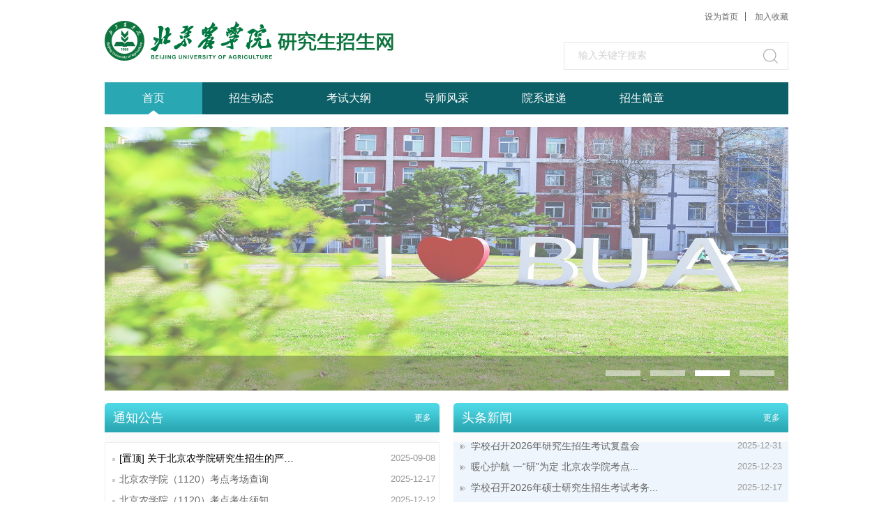

--- FILE ---
content_type: text/html
request_url: https://yz.bua.edu.cn/index.htm
body_size: 5605
content:
<!DOCTYPE html>
<html>

<head>
    <meta http-equiv="X-UA-Compatible" content="IE=edge,chrome=1">
    <meta charset="utf-8">
    <title>欢迎访问北京农学院研究生招生网</title><META Name="keywords" Content="欢迎访问北京农学院研究生招生网" />

    <link rel="stylesheet" href="css/default.css" />
    <link rel="stylesheet" href="css/style.css" />



<!--Announced by Visual SiteBuilder 9-->
<link rel="stylesheet" type="text/css" href="_sitegray/_sitegray_d.css" />
<script language="javascript" src="_sitegray/_sitegray.js"></script>
<!-- CustomerNO:77656262657232307e7847545350564203070000 -->
<link rel="stylesheet" type="text/css" href="index.vsb.css" />
<script type="text/javascript" src="/system/resource/js/vsbscreen.min.js" id="_vsbscreen" devices="pc|pad"></script>
<script type="text/javascript" src="/system/resource/js/counter.js"></script>
<script type="text/javascript">_jsq_(1001,'/index.jsp',-1,1561597679)</script>
</head>
<style>
.school-news {
  height: auto;
  padding: 7px 10px;
  border: 1px solid #eee;
  margin-top: 0 !important;}
.school-tab .hd ul {
  float: left;
  position: absolute;
  left: 0;
  top: 0;
  height: 42px;}
.school-tab .hd {
  width: 100%;
  height: 36px;
  position: relative;
  background: none;}
    .main .main-c {
        width: 480px;
        height: auto;
        padding: 0 10px;}

    .main .main-r {
        width: 480px;
        padding: 0 10px;
        height: auto;}

    .school-tab .bd li a {
        width: 97%;}

    .school-tab {
        width: 100%;
        margin-top: 0;}

    .college ol {
        width: 100%;
        height: auto;
        margin-top: 0;}

    .school-news {
        height: auto;
        padding: 7px 10px;
        border: 1px solid #eee;
        margin-top: 15px;}
</style>

<body>
    <!--header-->
    <div class="header cleafix w980">
        <!--logo-->
        <div class="logo fl">
            
<!-- 网站logo图片地址请在本组件"内容配置-网站logo"处填写 -->
<script language="javascript" src="/system/resource/js/jquery/jquery-latest.min.js"></script>
<a href="index.htm" title="研究生招生网"><img src="img/logo.png" /></a>
        </div>
        <!--right-->
        <div class="hea-r fr">
            <div class="hea-nav">
                
<script language="javascript">
function dosuba243463a()
{
    try{
        var ua = navigator.userAgent.toLowerCase();
        if(ua.indexOf("msie 8")>-1)
        {
            window.external.AddToFavoritesBar(document.location.href,document.title,"");//IE8
        }else if(ua.toLowerCase().indexOf("rv:")>-1)
        {
            window.external.AddToFavoritesBar(document.location.href,document.title,"");//IE11+
        }else{
            if (document.all) 
            {
                window.external.addFavorite(document.location.href, document.title);
            }else if(window.sidebar)
            {
                window.sidebar.addPanel( document.title, document.location.href, "");//firefox
            }
            else
            {
                alert(hotKeysa243463a());
            }
        }

    }
    catch (e){alert("无法自动添加到收藏夹，请使用 Ctrl + d 手动添加");}
}
function hotKeysa243463a() 
{
    var ua = navigator.userAgent.toLowerCase(); 
    var str = "";    
    var isWebkit = (ua.indexOf('webkit') != - 1); 
    var isMac = (ua.indexOf('mac') != - 1);     
    if (ua.indexOf('konqueror') != - 1) 
    {  
        str = 'CTRL + B'; // Konqueror   
    } 
    else if (window.home || isWebkit || isMac) 
    {        
        str = (isMac ? 'Command/Cmd' : 'CTRL') + ' + D'; // Netscape, Safari, iCab, IE5/Mac   
    }
    return ((str) ? '无法自动添加到收藏夹，请使用' + str + '手动添加' : str);
}
function setHomepagea243463a()
{
    var url = document.location.href;
    if (document.all)
    {
        document.body.style.behavior='url(#default#homepage)';
        document.body.setHomePage(url);
    }
    else if (window.sidebar)
    {
        if(window.netscape)
        {
             try{
                  netscape.security.PrivilegeManager.enablePrivilege("UniversalXPConnect");
             }catch (e){
                   alert("该操作被浏览器拒绝，如果想启用该功能，请在地址栏内输入 about:config,然后将项 signed.applets.codebase_principal_support 值该为true");
             }
        }
    var prefs = Components.classes['@mozilla.org/preferences-service;1'].getService(Components. interfaces.nsIPrefBranch);
    prefs.setCharPref('browser.startup.homepage',url);
    }
    else
    {
        alert("浏览器不支持自动设为首页，请手动设置");
    }
}
</script>




            <A href="javascript:setHomepagea243463a()" style="TEXT-DECORATION: none;">设为首页</a><span></span>

 <A onclick="javascript:dosuba243463a();" href="#" style="TEXT-DECORATION: none;"> 加入收藏 </A>

            </div>
            <!--搜索框-->
            <div class="hea-search">
                <script type="text/javascript">
    function _nl_ys_check_2(){
        
        var keyword = document.getElementById('showkeycode243464_2').value;
        if(keyword==null||keyword==""){
            alert("请输入你要检索的内容！");
            return false;
        }
        if(window.toFF==1)
        {
            document.getElementById("lucenenewssearchkey243464").value = Simplized(keyword );
        }else
        {
            document.getElementById("lucenenewssearchkey243464").value = keyword;            
        }
        var  base64 = new Base64();
        document.getElementById("lucenenewssearchkey243464").value = base64.encode(document.getElementById("lucenenewssearchkey243464").value);
        new VsbFormFunc().disableAutoEnable(document.getElementById("showkeycode243464_2"));
        return true;
    } 

	//搜索框1111111111111111111111111
function test1()
{
	var tempStr=document.getElementById('showkeycode243464_2').value;
	if(tempStr=="输入关键字搜索")
	{
		document.getElementById('showkeycode243464_2').value="";
	}

}

function test2()
{
	var tempStr=document.getElementById('showkeycode243464_2').value;
	if(tempStr=="")
	{
		document.getElementById('showkeycode243464_2').value="输入关键字搜索";
	}
}

</script>
<form action="ssjg.jsp?wbtreeid=1001" method="post" id="au2a" name="au2a" onsubmit="return _nl_ys_check_2()" style="display: inline">
 <input type="hidden" id="lucenenewssearchkey243464" name="lucenenewssearchkey" value=""><input type="hidden" id="_lucenesearchtype243464" name="_lucenesearchtype" value="1"><input type="hidden" id="searchScope243464" name="searchScope" value="0">
 <input name="showkeycode" id="showkeycode243464_2" onclick="test1()" onblur="test2()" type="text" class="sea-text" value="输入关键字搜索" />
 <input type="submit" class="sea-but" align="absmiddle" value="" style="cursor: hand" />

</form>


<script language="javascript" src="/system/resource/js/base64.js"></script><script language="javascript" src="/system/resource/js/formfunc.js"></script>

            </div>
        </div>
    </div>
    <script type="text/javascript" src="js/jquery.SuperSlide.js"></script>
    <!--nav-->
    <div id="nav">
  <div class="Toolbar1 w980">
    <div class="CentreBox">
      <div class="Menu">
        <ul class="List1">
<li class="Select tshow">
<a href="index.htm">首页</a></li>
<li class="tshow">
<a href="zsdt.htm">招生动态</a></li>
<li class="tshow">
<a href="ksdg.htm">考试大纲</a></li>
<li class="tshow">
<a href="dsfc.htm">导师风采</a></li>
<li class="tshow">
<a href="yxsd.htm">院系速递</a></li>
<li class="tshow">
<a href="zsjz.htm">招生简章</a></li>
</ul>
      </div>
    </div>
  </div>

</div>
    




    <!--banner-->
    <div class="vsb-box">
        <div class="vsb-container a" containerid="1" columns="5">

                <script language="javascript" src="/system/resource/js/dynclicks.js"></script>  <div class="vsb-space" columns="5">
			<div id="slideBox" class="banner w980 banner0">
				<div class="hd">
					<ul>
<li></li>
<li></li>
<li></li>
<li></li>

</ul>
				</div>
				<div class="bd">
					<ul>
      
           
                      
                        <li><img src="images/25xinxueqi2.png"><p></p>
</li>
             
      
      
           
                      
                        <li><img src="images/welcome1.png"><p></p>
</li>
             
      
      
           
                      
                        <li><img src="images/65d5ff69dd57d05544ee90e0eb43a7b.jpg"><p></p>
</li>
             
      
      
           
                      
                        <li><img src="images/0b03056b07f1cdb4ba17d7295e972c6.jpg"><p></p>
</li>
             
      
</ul></div></div></div>

        </div>
        <!--banner1-->

        <!--banner2-->


        <!--页面主体部分-->
        <div class="main cleafix">
            <!--left-->

            <!--center-->
            <div class="vsb-box main-c fl">
                <!--焦点图切换-->
 <div class="school-tab"><ul class="college">
                                <h2 class="cleafix"><span>通知公告</span><a href="index/tzgg.htm">更多</a></h2>
                              
                            </ul></div>

                <!--学院新闻-->
                <div class="vsb-container" containerid="2" columns="2">
                    <div class="vsb-space school-news school-news1" columns="2">
                   
                        
<UL class="cleafix">

<LI><A href="info/1089/3717.htm" style="color:#000000;width:99%;"><EM>[置顶] 关于北京农学院研究生招生的严正声明</EM><SPAN>2025-09-08</SPAN></A></LI>

<LI><A href="info/1089/4154.htm" style="width:99%;"><EM>北京农学院（1120）考点考场查询</EM><SPAN>2025-12-17</SPAN></A></LI>

<LI><A href="info/1089/4153.htm" style="width:99%;"><EM>北京农学院（1120）考点考生须知</EM><SPAN>2025-12-12</SPAN></A></LI>

<LI><A href="info/1089/4143.htm" style="width:99%;"><EM>重要提示丨北京农学院（1120）报考点网上确认已开...</EM><SPAN>2025-11-03</SPAN></A></LI>

<LI><A href="info/1089/4133.htm" style="width:99%;"><EM>2026年全国硕士研究生招生考试北京农学院（1120）...</EM><SPAN>2025-10-29</SPAN></A></LI>

<LI><A href="info/1089/4123.htm" style="width:99%;"><EM>北京农学院2026年硕士研究生网报存疑信息提示（截...</EM><SPAN>2025-10-26</SPAN></A></LI>

<LI><A href="info/1089/4117.htm" style="width:99%;"><EM>北京农学院（1120）报考点2026年硕士生招生考试网...</EM><SPAN>2025-10-09</SPAN></A></LI>

<LI><A href="info/1089/4114.htm" style="width:99%;"><EM>北京农学院2026年硕士研究生招生简章</EM><SPAN>2025-10-06</SPAN></A></LI>

<LI><A href="info/1089/4111.htm" style="width:99%;"><EM>北京农学院2026年硕士研究生拟招生学科专业目录</EM><SPAN>2025-09-24</SPAN></A></LI>

<LI><A href="info/1089/4110.htm" style="width:99%;"><EM>【研途领航】北京农学院2026年研究生招生宣讲直播...</EM><SPAN>2025-09-23</SPAN></A></LI>

<LI><A href="info/1089/4106.htm" style="width:99%;"><EM>北京农学院2026年接收优秀应届毕业生免试攻读硕士...</EM><SPAN>2025-09-16</SPAN></A></LI>

<LI><A href="info/1089/3531.htm" style="width:99%;"><EM>北京农学院各招生学院联系方式</EM><SPAN>2025-09-01</SPAN></A></LI>

<LI><A href="info/1089/4083.htm" style="width:99%;"><EM>北京农学院关于调整2026年硕士研究生招生考试部分...</EM><SPAN>2025-07-02</SPAN></A></LI>

<LI><A href="info/1089/4079.htm" style="width:99%;"><EM>动物科学技术学院2025年硕士研究生拟录取名单公示...</EM><SPAN>2025-04-21</SPAN></A></LI>

</UL><script>_showDynClickBatch(['dynclicks_u5_3717','dynclicks_u5_4154','dynclicks_u5_4153','dynclicks_u5_4143','dynclicks_u5_4133','dynclicks_u5_4123','dynclicks_u5_4117','dynclicks_u5_4114','dynclicks_u5_4111','dynclicks_u5_4110','dynclicks_u5_4106','dynclicks_u5_3531','dynclicks_u5_4083','dynclicks_u5_4079'],[3717,4154,4153,4143,4133,4123,4117,4114,4111,4110,4106,3531,4083,4079],"wbnews", 1561597679)</script>

                    </div>
                </div>

            </div>
            <!--right-->
            <div class="vsb-box main-r fl">
                <!--缩略图切换-->
                <div class="vsb-container" containerid="2" columns="2">
                    <div class="vsb-space school-tab" columns="2">
                        <div class="hd">
                            <span class="more">
                                <a href="index/ttxw.htm" target="_blank">更多</a>
                                <a href="ksdg.htm" target="_blank" style="display:none">更多</a>
                                <a href="yxsd.htm" target="_blank" style="display:none">更多</a>
                            </span>
                            <ul class="college">
                                <h2 class="cleafix"><span>头条新闻</span><a href="index/ttxw.htm">更多</a></h2>
                                <li style="display:none">考试大纲</li>
                                <li style="display:none">院系速递</li>
                            </ul>
                        </div>
                        <div class="bd">
                            <ul class="cleafix">
                                <LI><A href="info/1088/4159.htm"><EM>学校召开2026年研究生招生考试复盘会</EM><SPAN>2025-12-31</SPAN></A></LI>

<LI><A href="https://news.bua.edu.cn/info/1002/46172.htm"><EM>暖心护航 一“研”为定 北京农学院考点...</EM><SPAN>2025-12-23</SPAN></A></LI>

<LI><A href="info/1088/4156.htm"><EM>学校召开2026年硕士研究生招生考试考务...</EM><SPAN>2025-12-17</SPAN></A></LI>

<LI><A href="https://news.bua.edu.cn/info/1002/44245.htm"><EM>欢迎你，2025北农新同学！</EM><SPAN>2025-09-08</SPAN></A></LI>

<LI><A href="info/1088/3983.htm"><EM>北京农学院2025年硕士研究生复试工作有...</EM><SPAN>2025-03-28</SPAN></A></LI>

<LI><A href="info/1088/3973.htm"><EM>学校召开北京农学院2025年研究生招生复...</EM><SPAN>2025-03-27</SPAN></A></LI>

<script>_showDynClickBatch(['dynclicks_u6_4159','dynclicks_u6_4157','dynclicks_u6_4156','dynclicks_u6_4105','dynclicks_u6_3983','dynclicks_u6_3973'],[4159,4157,4156,4105,3983,3973],"wbnews", 1561597679)</script>

                            </ul>
                            <ul class="cleafix" style="display:none">
                                <LI><A href="info/1075/4093.htm"><EM>2026年北京农学院硕士研究生招生考试初...</EM><SPAN>2025-07-29</SPAN></A></LI>

<LI><A href="info/1075/3943.htm"><EM>2025年北京农学院硕士研究生招生考试复...</EM><SPAN>2025-03-17</SPAN></A></LI>

<LI><A href="info/1075/3903.htm"><EM>2025年北京农学院硕士研究生招生考试初...</EM><SPAN>2024-09-26</SPAN></A></LI>

<LI><A href="info/1075/3754.htm"><EM>2024年北京农学院硕士研究生招生考试复...</EM><SPAN>2024-03-15</SPAN></A></LI>

<LI><A href="info/1075/3655.htm"><EM>2024年北京农学院硕士研究生招生考试初...</EM><SPAN>2023-09-01</SPAN></A></LI>

<script>_showDynClickBatch(['dynclicks_u7_4093','dynclicks_u7_3943','dynclicks_u7_3903','dynclicks_u7_3754','dynclicks_u7_3655'],[4093,3943,3903,3754,3655],"wbnews", 1561597679)</script>

                            </ul>
                            <ul class="cleafix" style="display:none">
                                <LI><A href="info/1079/3709.htm"><EM>北京农学院各招生学院联系方式</EM><SPAN>2025-09-01</SPAN></A></LI>

<LI><A href="info/1079/1784.htm"><EM>智能科学与工程学院</EM><SPAN>2023-09-27</SPAN></A></LI>

<LI><A href="info/1079/1779.htm"><EM>经济管理学院</EM><SPAN>2023-09-12</SPAN></A></LI>

<LI><A href="info/1079/1783.htm"><EM>食品科学与工程学院</EM><SPAN>2023-08-14</SPAN></A></LI>

<LI><A href="info/1079/1782.htm"><EM>文法与城乡发展学院</EM><SPAN>2023-08-01</SPAN></A></LI>

<script>_showDynClickBatch(['dynclicks_u8_3709','dynclicks_u8_1784','dynclicks_u8_1779','dynclicks_u8_1783','dynclicks_u8_1782'],[3709,1784,1779,1783,1782],"wbnews", 1561597679)</script>

                            </ul>
                        </div>
                    </div>
                    <script type="text/javascript">
                        $(".school-tab").slide({ titCell: ".hd li", mainCell: ".bd", targetCell: ".more a", autoPlay: false, delayTime: 300 });
                    </script>
                </div>
                <!--近期学术讲座-->
                <div class="vsb-container" containerid="2" columns="2">
                    <div class="vsb-space college" columns="2" style="margin-top: 0px;*margin-top:15px;padding-bottom: 8px">
                        <h2 class="cleafix"><span>友情链接</span><a href="index/yqlj.htm">更多</a></h2>
                        <ol class="cleafix">
                            <div class="school-tab">
    <div class="bd">
<ul>
<LI style="margin: 0;"><A href="info/1118/3706.htm"><EM>中国研究生招生信息网</EM><SPAN>2023-10-12</SPAN></A></LI>

<div style="clear: both;"></div>
</ul>
    </div>

</div><script>_showDynClickBatch(['dynclicks_u9_3706'],[3706],"wbnews", 1561597679)</script>

                        </ol>
                    </div>
                </div>


            </div>
        </div>






        <!--footer-->
        <div class="footerWrap w1000">

            <div class="foo-info w1000 cleafix">
                <ul class="fl">
                   <div><script language="javascript" src="/system/resource/js/news/mp4video.js"></script>
<div class="cwb"><p>地址：北京市昌平区史各庄街道北农路7号</p> 
<p>电话：010-80797220/010-80718843</p> 
<p>邮箱：buayzb@163.com</p></div></div>
                </ul><i class="fr">    <table align="center">
            <tr>
                <td>
                        <img src="images/ewm.jpg" border="0" width="88" height="88">
                </td>
        </tr>
</table></i>
            </div>
            <div class="foo-text w1000">
                <!-- 版权内容请在本组件"内容配置-版权"处填写 -->
<p><span style="text-align: left; widows: 1; text-transform: none; text-indent: 0px; letter-spacing: normal; display: inline !important; font: 12px/35px verdana, arial; float: none; color: rgb(0,0,0); word-spacing: 0px; -webkit-text-stroke-width: 0px">[北京农学院研究生处版权所有 Power by Ricky]</span></p><p><span style="text-align: left; widows: 1; text-transform: none; text-indent: 0px; letter-spacing: normal; display: inline !important; font: 12px/35px verdana, arial; float: none; color: rgb(0,0,0); word-spacing: 0px; -webkit-text-stroke-width: 0px">版权所有 Copyright 2013 &nbsp;ALL Rights Reserved </span></p>
            </div>
        </div>
        <script type="text/javascript">
            jQuery(".banner").slide({ mainCell: ".bd ul", autoPlay: true });
            jQuery(".banner1").slide({ mainCell: ".bd ul", autoPlay: true });
            jQuery(".banner2").slide({ mainCell: ".bd ul", autoPlay: true });
        </script>
</body>

</html>


--- FILE ---
content_type: text/css
request_url: https://yz.bua.edu.cn/css/style.css
body_size: 6912
content:
/*header*/
.header{
	height: auto;
}
/*logo*/
.header .logo{
	width: 303px;
	height: 79px;
	margin-top: 30px;
}
.header .logo img{
	display: block;
}
/*right*/
.header .hea-r{
	height: auto;
	text-align: right;
}
.header .hea-r .hea-nav{
	height: 48px;
	line-height: 48px;
}
.header .hea-r .hea-nav a{
	font-size: 12px;
	color: #666;
}
.header .hea-r .hea-nav span{
	width: 1px;
	height: 13px;
	display: inline-block;
	background: #666;
	margin: -2px 10px;
	*margin: 2px 10px;
}
.header .hea-r .hea-nav a:hover{
	color: #29a7b3;
}
/*搜索框*/
.header .hea-r .hea-search{
	width: 320px;
	height: 38px;
	border: 1px solid #e5e5e5;
	margin: 12px 0 18px;
	text-align: left;
}
.header .hea-r .hea-search .sea-text{
	width: 285px;
	height: 38px;
	line-height: 38px;
	float: left;
	color: #d1d1d1;
	font-size: 14px;
	text-indent: 20px;
background:none;
}
.header .hea-r .hea-search .sea-but{
	width: 34px;
	height: 38px;
	float: left;
	background: url(../images/icon.png) 0 9px no-repeat;
	cursor: pointer;
}
/*nav*/
.Hide {
	display:none;
}
#nav{
	margin-bottom: 18px;
}
#nav .Toolbar1 {
	background: #0c5f67;
	height: 46px;
}
#nav .Toolbar1 .CentreBox {
	width: 1000px;
	height: 46px;
}

#nav .Toolbar1 .CentreBox .Menu {
	height: 46px;
	width: 100%;
	float: left;
}
#nav .Toolbar1 .CentreBox .Menu .List1 {
	float: left;
	text-align: center;
	list-style-type: none;
	height: 46px;
	position: relative;
	left: 0;
}
#nav .Toolbar1 .CentreBox .Menu .List1 li {
	width: 140px;
	float: left;
	height: 46px;
	line-height: 46px;
}
#nav .Toolbar1 .CentreBox .Menu .List1 .Select {
	background: url(../images/nav-bj.png) no-repeat;
	background-size: 140px 46px;
}

#nav .Toolbar1 .CentreBox .Menu .List1 a {
	color: #FFFFFF;
	font-size: 16px;
}



#nav .Toolbar2 {
	width: 978px;
	height: 26px;
	clear: both;
	border: 1px solid #e8e8e8;
	border-top: none;
	margin: 0 auto;
	padding-top: 8px;
}
#nav .Toolbar2 .CentreBox {
	height: 20px;
	width: 100%;
}
#nav .Toolbar2 .CentreBox .Menu {
	position: relative;
	overflow: hidden;
	height: 34px;
	width: 910px;
	left: 12px;
	float: left;
}
#nav .Toolbar2 .CentreBox .Menu ul {
	list-style-type: none;
	height: 20px;
	position: absolute;
}
#nav .Toolbar2 .CentreBox .Menu ul li {
	float: left;
	height: 20px;
	width: auto;
	text-align: center;
	line-height: 20px;
	/*padding: 0 10px;*/
}
#nav .Toolbar2 .CentreBox .Menu ul li a {
	height: 20px;
	color: #848484;
	font-size: 14px;
	display: inline-block;
	float: left;
	padding: 0 12px;
}
#nav .Toolbar2 .CentreBox .Menu ul li.Select a{
	color: #fff;
	background:#29a7b3;
	border-radius: 3px;
	-moz-transition:none;
	-webkit-transition:none;
	-o-transition:none;
	transition:none;
}

#nav .Toolbar2 .CentreBox .Menu ul span{
	width: 1px;
	height: 15px;
	background: #848484;
	display: block;
	float: left;
	margin: 3px 8px ;
}
/*banner*/
.banner0{  
	height:378px; 
	overflow:hidden; 
	position:relative; 
	margin-bottom: 18px;
}
.banner0 .hd{ 
	height:8px; 
	overflow:hidden; 
	position:absolute; 
	right:6px; 
	bottom:21px; 
	z-index:1; 
}
.banner0 .hd ul{ 
	overflow:hidden; 
	zoom:1; 
	float:left;  
}
.banner0 .hd ul li{ 
	float:left; 
	margin-right:14px;  
	width:50px; 
	height:8px; 
	background: url(../images/ico1.png) repeat-x; 
	cursor:pointer; 
	_background:#eee;
}
.banner0 .hd ul li.on{ 
	background:#fff; 
}
.banner0 .bd{ 
	position:relative; 
	height:100%; 
	z-index:0;   
}
.banner0 .bd li{ 
	zoom:1; 
	vertical-align:middle; 
}
.banner0 .bd li p{
	width: 100%;
	height: 50px;
	line-height: 50px;
	background: rgba(0,0,0,0.45);
	filter: progid:DXImageTransform.Microsoft.gradient(startColorstr='#66000000',endColorstr='#66000000');      /*IE6,IE7*/ 
    -ms-filter:"progid:DXImageTransform.Microsoft.gradient(startColorstr='#66000000', endColorstr='#66000000')";      /*IE8*/
	font-size: 14px;
	color: #fff;
	text-indent: 20px;
	position: absolute;
	bottom: 0;
	left: 0;
}
.banner0 .bd img{ 
	width:1000px;
	height: 378px;
	display:block;  
}
/*banner1*/
.banner1 .hd,.banner2 .hd{
	height: 14px;
	bottom: 18px;
	right: 13px;
}
.banner1 .hd ul li,.banner2 .hd ul li{ 
	float:left; 
	margin-right:6px;  
	width:14px; 
	height:14px; 
	background: url(../images/icon1.png) 2px 2px no-repeat;
	cursor:pointer; 
}
.banner1 .hd ul li.on,.banner2 .hd ul li.on{ 
	background: url(../images/icon2.png) no-repeat;
}
/*左右切换按钮*/
.banner0 .prev,
.banner0 .next{ 
	position:absolute; 
	left:0; 
	top:50%; 
	margin-top:-37px; 
	display:block; 
	width:40px; 
	height:74px; 
	background:url(../images/next.png) no-repeat; 
}
.banner0 .next{ 
	left:auto; 
	right:0; 
	background-position: right 0; 
}
.banner0 .prev:hover,
.banner0 .next:hover{ 
	background-position: 0 bottom;
	-moz-transition:none;
	-webkit-transition: none;
	-o-transition: none;
	transition: none;  
}
.banner0 .next:hover{
	background-position: right bottom;
}
/*页面主体部分*/
.main{
	width: 1000px;
	height: auto;
	margin: 0 auto;
}
/*left*/
.main .main-l{
	width: 180px;
	padding: 0 10px;
	height: auto;
}
/*学院简介*/
.college{
	width: 100%;
	height: auto;
	background: #fbfbfb;
	border-radius: 5px;
	overflow: hidden;
	padding-bottom: 14px;
}
.college h2{
	width: 100%;
	height: 42px;
	line-height: 42px;
	background: url(../images/icon3.png) repeat-x;
	font-size: 18px;
	color: #fff;
	text-indent: 12px;
}
.college h2 a{
	float: right;
	color: #fff;
	font-size: 12px;
	margin-right: 12px;
}
.college h2 a:hover{
	color: #eee;
}
.college p{
	font-size: 14px;
	color: #666;
	text-indent: 2em;
	line-height: 26px;
	margin: 14px 12px 0;
	text-align:justify;
	text-justify:inter-ideograph;
}
.college p a{
	color: #666;
}
.college p a:hover{
	color: #29A7B3;
}
/*站内搜索*/
.main .main-l .on-site{
	width: 100%;
	height: auto;
	padding-bottom: 11px;
	border-top: 3px solid #29A7B3;
	border-radius: 5px;
	margin-top: 15px;
	background: #fbfbfb;
}
.main .main-l .on-site h2{
	width: 100%;
	height: 42px;
	line-height: 42px;
	text-indent: 12px;
	font-size: 18px;
	color: #29A7B3;
}
.main .main-l .on-site .search{
	width: 154px;
	height: 28px;
	border: 1px solid #eee;
	margin: 0 auto;
}
.main .main-l .on-site .search .site-sea{
	width: 103px;
	height: 28px;
	line-height: 28px;
	text-indent: 8px;
	font-size: 14px;
	color: #666;
	float: left;
	*width: 121;
	*padding-left: 0px;
}
.main .main-l .on-site .search .site-but{
	width: 51px;
	height: 28px;
	font-size: 16px;
	color: #f3f3f3;
	float: left;
	cursor: pointer;
	background: url(../images/icon4.png) repeat-x;
}
/*学者社区  tab切换*/
.scholar{ 
	width:100%; 
	margin-top: 15px;   
}
.scholar .hd{ 
	height:40px; 
	line-height:40px;  
	position:relative; 
}
.scholar .hd ul{ 
	float:left;  
	position:absolute; 
	left:0; 
	top:0; 
	height:40px;   
}
.scholar .hd ul li{ 
	width: 87px;
	float:left;  
	cursor:pointer;  
	border: 1px solid #eee;
	border-bottom: none;
	margin-right: 2px;
	border-top-left-radius: 5px;
	border-top-right-radius: 5px;
	background: url(../images/ico6.png) repeat-x;
	font-size: 18px;
	color: #666;
	text-align: center;
	cursor: pointer;
}
.scholar .hd ul li.on{ 
	background: url(../images/icon5.png) repeat-x;
	color: #fff; 
}
.scholar .bd ul{ 
	width:160px;  
	zoom:1;  
	border: 1px solid #eee;
	border-top: none;
	padding: 10px 9px;
	border-bottom-left-radius: 5px;
	border-bottom-right-radius: 5px;
}
.scholar .bd li{ 
	width: 100%;
	height:30px;  
 }
.scholar .bd li a{
	height:30px; 
	line-height:30px;
	font-size: 14px;
	padding-left: 15px;
	color: #666; 
	display: inline-block;
	background: url(../images/ico2.png) 0 13px no-repeat;
	overflow: hidden; /*自动隐藏文字*/
	text-overflow: ellipsis;/*文字隐藏后添加省略号*/
	white-space: nowrap;/*强制不换行*/
	width: 150px;
 }
 .scholar .bd li a:hover{
  	color: #29A7B3;
  	background: url(../images/ico2-hov.png) 0 13px no-repeat;
  }
  /*院子信箱*/
.main .main-l .mailWrap,
.main .main-l .departWrap,
.main .main-r .serverWrap{
	width: 178px;
	height: auto;
	border: 1px solid #ddd;
	margin-top: 15px;
	border-radius: 5px;
}
.main .main-l .mail,
.main .main-r .server{
	width: 150px;
	height: auto;
	border: 1px solid #fff;
	padding: 10px 13px;
	background: #f7f7f7;
	border-radius: 5px;
}
.main .main-l .mail ul{
	width: 100%;
	height: auto;
}
.main .main-l .mail ul li{
	width: 75px;
	height: auto;
	float: left;
	text-align: center;
}
.main .main-l .mail ul li p{
	width: 100%;
	font-size: 16px;
	color: #29A7B3;
	height: 24px;
	line-height: 24px;
}
/*系所中心*/
.main .main-l .depart{
	width: 160px;
	height: auto;
	border: 1px solid #fff;
	padding: 4px 8px;
	background: #f7f7f7;
	border-radius: 5px;
}
.main .main-l .depart h2,
.main .main-r .server h2{
	width: 100%;
	height: 45px;
	border-bottom: 1px solid #fff;
	margin-bottom: 16px;
}
.main .main-l .depart h2 span,
.main .main-r .server h2 span{
	width: 100%;
	height: 44px;
	line-height: 44px;
	text-align: center;
	border-bottom: 1px solid #ddd;
	font-size: 18px;
	color: #29A7B3;
	display: inline-block;
} 
.main .main-l .depart ul,
.main .main-r .server ul{
 	width: 156px;
 	height: auto;
 	margin: 0 auto;
 }
.main .main-l .depart ul li,
.main .main-r .server ul li{
	width: 154px;
	height: 42px;
	margin-bottom: 8px;
	border: 1px solid #229ca7;
	border-radius: 5px;
}
.main .main-l .depart ul li a,
.main .main-r .server ul li a{
	width: 152px;
	height: 40px;
	line-height: 40px;
	font-size: 16px;
	color: #fff;
	display: block;
	border: 1px solid #77c7c9;
	border-radius: 5px;
	background: url(../images/index-bj.png) repeat-x;
}
.main .main-l .depart ul li a em,
.main .main-r .server ul li a em{
	width: 132px;
	padding-left: 20px;
	height: 40px;
	display: inline-block;
	background: url(../images/ico3.png) 6px 16px no-repeat;
}
/*游客最新订单*/
.tourists{
	width: 160px;
	margin:0 auto;  
	height: 225px; 
	overflow:hidden; 
	position:relative;
	top: 15px;  
	padding-bottom: 15px;
}
		
.tourists .bd{ 
	height: 225px;	
}
.tourists .infoList li{
	width: 100%;
	zoom:1;
	height: 99px;
	margin-bottom: 17px;
	float: left;
}
.tourists .infoList li a.info-pic{
	width: 67px;
	float: left;
	margin-right: 6px;
}
.tourists .infoList li a.info-pic img{
	width: 100%;
	display: block;
}
.tourists .infoList li a.info-name{
	width: 87px;
	height: auto;
	font-size: 15px;
	color: #666;
	float: left;
}
.tourists .infoList li a.info-name:hover{
	color: #29A7B3;
}
.tourists .infoList li h4{
	width: 87px;
	height: auto;
	font-size: 13px;
	color: #999;
	float: left;
	margin-top: 0px;
}
/*院内办公*/
.adver{
	width: 180px;
	margin-top: 8px;
}
.adver img{
	width: 100%;
	display: block;
}
.adver a:hover{
	opacity: 0.8; 
}
/*精品课程*/
.college .coll-bom{
	width: 154px;
	height: auto;
	border: 1px solid #EEE;
	border-top: none;
	padding: 18px 12px 5px;
}
.college .coll-bom ul{
	width: 100%;
	height: auto;
}
.college .coll-bom ul li{
	width: 152px;
	border: 1px solid #ddd;
	margin-bottom: 13px;
	border-radius: 5px;
}
.college .coll-bom ul li a{
	width: 130px;
	padding: 7px 0;
	line-height: 24px;
	border: 1px solid #fff;
	background: #f7f7f7 url(../images/ico7.png) 8px 14px no-repeat;
	display: inline-block;
	padding-left: 20px;
	border-radius: 5px;
	font-size: 14px;
	color: #666;
}
.college .coll-bom ul li a:hover{
	color: #29A7B3;
}
/*友情链接*/
.link{
	width: 100%;
	height: auto;
	margin-top: 9px;
}
.link h2{
	width: 100%;
	height: 37px;
	border-bottom: 1px solid #eee;
}
.link h2 span{
	width:80px ;
	height: 36px;
	line-height: 36px;
	font-size: 16px;
	color: #515151;
	display: block;
	text-align: center;
	border-bottom: 2px solid #29A7B3;
}
/*下拉菜单*/

.choice{
	position:relative;
	margin-top: 12px;
	z-index: 99;
}
.select dt{
	height:32px;
	display:inline-block;
	border:1px solid #eee;
	background:url(../images/select-bj.png) 143px 0 no-repeat;
	line-height:32px;
	font-size: 14px;
	cursor:pointer;
	text-indent: 5px;
	width:178px;
	color: #999;
	white-space:nowrap;
	text-overflow:ellipsis;
	overflow:hidden;
	position:relative;
	z-index:99;
}
.select dd{
	position:absolute;
	left:0;
	top:33px;
	border:1px solid #eee;
	background:#fff;
	display:none;
	font-size: 14px;
	z-index: 100;
	*z-index: 99999;
}
.select dd ul{
	width:178px;
	max-height:250px;
	/*overflow:auto;*/
}
.select dd ul li a{
	line-height:28px;
	display:block;
    color: #999;
}
.select dd ul li a:hover{
	background:#fafafa;
}
/*center*/
.main .main-c{
	width: 380px;
	height: auto;
	padding: 0 10px;
}
/*焦点图切换*/
.fonus{ 
	width:100%; 
	height:276px; 
	overflow:hidden; 
	position:relative;
}
.fonus .hd{ 
	height:12px; 
	overflow:hidden; 
	position:absolute; 
	right:10px; 
	bottom:14px; 
	z-index:1; 
}
.fonus .hd ul{ 
	overflow:hidden; 
	zoom:1; 
	float:left;  
}
.fonus .hd ul li{ 
	float:left; 
	margin-right:6px;  
	width:12px; 
	height:12px;  
	cursor:pointer; 
	background: #bbb;
	border-radius: 50px;
}
.fonus .hd ul li.on{ 
	background:#f00; 
}
.fonus .bd{ 
	position:relative; 
	height:100%; 
	z-index:0;   
}
.fonus .bd li{ 
	zoom:1; 
	vertical-align:middle; 
}
.fonus .bd img{ 
	width:100%; 
	height:276px; 
	display:block;  
}
.fonus .bd li p{
	width: 100%;
	text-indent: 12px;
	height: 40px;
	line-height: 42px;
	background: rgba(0,0,0,0.6);
	filter: progid:DXImageTransform.Microsoft.gradient(startColorstr='#66000000',endColorstr='#66000000');/*IE6,IE7*/ 
    -ms-filter:"progid:DXImageTransform.Microsoft.gradient(startColorstr='#66000000', endColorstr='#66000000')";/*IE8*/
    position: absolute;
    bottom: 0;
    left: 0;
    font-size: 14px;
    color: #fff;
}
/*缩略图切换*/
.thumbnail{
	margin:15px auto 0;  
	width:100%;   
	position:relative;  
	overflow:hidden;  
	zoom:1;   
}
.thumbnail .hd{ 
	width:100%;  
	overflow:hidden; 
}
.thumbnail .hd ul{ 
	margin-right:-5px;  
	overflow:hidden; 
	zoom:1; 
}
.thumbnail .hd ul li{ 
	padding-top:10px; 
	float:left;  
	text-align:center;  
}
.thumbnail .hd ul li img{ 
	width:82px; 
	height:56px; 
	border:2px solid #eee; 
	cursor:pointer; 
	margin-right:10px;   
}

.thumbnail .hd ul li.on img{ 
	border-color:#29A7B3;  
}
.thumbnail .bd li{ 
	vertical-align:middle; 
}
.thumbnail .bd img{ 
	width:100%; 
	display:block;  
}
/*新闻焦点*/
.main .main-c .news{
	height: auto;
	margin-top: 15px;
	padding: 13px;
	background: #fbfbfb;
}
.main .main-c .news h2{
	font-size: 18px;
	color: #666;
}
.main .main-c .news h2 span{
	display: inline-block;
	float: left;
}
.main .main-c .news h2 a{
	float: right;
	color: #999;
	font-size: 12px;
}
.main .main-c .news h2 a:hover{
	color: #229CA7;
}
.main .main-c .news ul{
	width: 100%;
	height: auto;
	margin-top: 18px;
}
.main .main-c .news ul li{
	width: 32%;
	margin-right: 2%;
	height: auto;
	float: left;
}
.main .main-c .news ul li a{
	height: auto;
	display: block;
}
.main .main-c .news ul li a img{
	width: 100%;
}
.main .main-c .news ul li a.new-pic img{
	width: 100%;
	display: block;
}
.main .main-c .news ul li a h3{
	font-size: 14px;
	color: #666;
	margin-top: 15px;
}
.main .main-c .news ul li a:hover h3{
	color: #29A7B3;
}
.main .main-c .news ul li a:hover img{
	opacity: 0.9;
}
.main .main-c .news ul li p{
	font-size: 12px;
	color: #cecece;
	margin-top: 2px;
}
/*综合新闻*/
.compre-tab{ 
	width:100%;
	margin-top: 15px;
}
.compre-tab .hd{ 
	height:42px; 
	line-height:42px;    
	position:relative; 
}
.compre-tab .hd ul{ 
	float:left;  
	position:absolute; 
	left:0; 
	top:0; 
	height:42px;   
}
.compre-tab .hd ul li{ 
	float:left; 
	width: 120px;
	height:42px; 
	line-height:42px; 
	font-size: 16px;
	color: #fff;
	text-align: center;
	margin-right: 10px;
	background:url(../images/tab-bj.png) no-repeat;  
	cursor:pointer;  
}
.compre-tab .bd ul{
	height: auto;
	padding: 10px;
	zoom:1;
	border: 1px solid #eee;
	margin-top: 10px;
	  
}
.compre-tab .bd li{ 
	width: 100%;
	height: auto;  
}
.compre-tab .bd li .bd-info{
	width: 100%;
	height: auto;
	margin-bottom: 35px;
}
.compre-tab .bd li .bdin-pic{
	width: 128px;
	height: 82px;
}
.compre-tab .bd li .bdin-pic img{
	width: 128px;
	height: 82px;
	display: block;
}
.compre-tab .bd li .bdin-text{
	width: 222px;
	height: auto;
}
.compre-tab .bd li .bdin-text h2 a{
	color: #666;
	font-size: 16px;
	overflow: hidden; /*自动隐藏文字*/
	text-overflow: ellipsis;/*文字隐藏后添加省略号*/
	white-space: nowrap;/*强制不换行*/
	width: 100%;
	display: block;
}
.compre-tab .bd li .bdin-text h2 a:hover{
	color: #29A7B3;
}
.compre-tab .bd li .bdin-text p{
	font-size: 14px;
	color: #999;
	margin-top: 8px;
}
.compre-tab .bd li .bdin-text p a{
	color:#ffb64d ;
}
.compre-tab .bd li .bdin-text p a:hover{
	color: #29A7B3;
}
.compre-tab .bd li ol{
	height: auto;
	border-top: 1px dashed #eee;
	padding: 6px 3px;
}
.compre-tab .bd li ol li{
	width: 100%;
	height: 30px;
	line-height: 30px;
}
.compre-tab .bd li ol li a{
	color: #666;
	font-size: 14px;
	float: left;
	padding-left: 10px;
	background: url(../images/ico8.png) 0 14px no-repeat;
}
.compre-tab .bd li ol li a:hover{
	color: #29A7B3;
	background: url(../images/ico8-hov.png) 0 14px no-repeat;
}
.compre-tab .bd li ol li span{
	color: #c3c3c3;
	font-size: 13px;
	float: right;
}
/*学院新闻 通知公告 学术动态*/
.school-tab{
	width: 100%;
	margin-top: 15px;
}
.school-tab .hd{
	width: 100%; 
	height:36px;    
	position:relative;
	background: url(../images/icon3.png) 0 50% repeat-x; 
}
.school-tab .hd .more {
	height: 36px;
	line-height: 36px;
	position: absolute;
	right: 10px;
	top: 0;
	display: inline-block;
	text-align: right;
}
.school-tab .hd .more a {
	color: #fff; 
	font-size: 12px;
}
.school-tab .hd .more a:hover{
	color: #eee;
}
.school-tab .hd ul {
	float:left;  
	position:absolute; 
	left:10px; 
	top:0; 
	height:42px;
}
.school-tab .hd ul li {
	float:left; 
	width: 86px;
	height:24px; 
	line-height:22px; 
	font-size: 16px;
	color: #fff;
	text-align: center;  
	cursor:pointer;  
	margin-top: 6px;
}
.school-tab .hd ul li.on {
	background: #126f78;
	border-radius: 5px; 
}
.school-tab .bd ul{
	height: auto;
	padding: 10px;
	zoom:1;
	background: #eff5fc;
	  
}
.school-tab .bd li{ 
	width: 100%;
	height: auto; 
	float: left; 
}
.school-tab .bd li a{
	width: 347px;
	padding-left: 15px;
	color: #666;
	font-size: 14px;
	height: 30px;
	line-height: 30px;
	background:url(../images/ico2.png) 0 13px no-repeat;
	display: inline-block;
	float: left;
}
.school-tab .bd li a em{
	display: inline-block;
	float: left;
}
.school-tab .bd li a:hover{
	color: #29A7B3;
	background: url(../images/ico2-hov.png) 0 13px no-repeat;
}
.school-tab .bd li a span{
	display: inline-block;
	float: right;
	font-size: 13px;
	color: #999;
}
.school-tab .bd li a:hover span{
	color: #29A7B3;
}
/*学院新闻*/
.school-news{
	height: auto;
	padding: 10px;
	border: 1px solid #eee;
	margin-top: 15px;
}
.school-news h2{
	width: 100%;
	height: 24px;
	padding-bottom: 8px;
	border-bottom: 1px solid #eee;
	margin-bottom: 10px;
}
.school-news h2 span{
	height: 24px;
	line-height: 24px;
	display: block;
	float: left;
	font-size: 18px;
	color: #29A7B3;
}
.school-news h2 a{
	font-size: 12px;
	color: #999;
	height: 24px;
	line-height: 24px;
	display: block;
	float: right;
}
.school-news h2 a:hover{
	color: #29A7B3;
}
.school-news ul{
	width: 100%;
	height: auto;
}
.school-news ul li{ 
	width: 100%;
	height: auto; 
	float: left; 
}
.school-news ul li a{
	width: 345px;
	padding-left: 15px;
	color: #666;
	font-size: 14px;
	height: 30px;
	line-height: 30px;
	background:url(../images/ico8.png) 0 15px no-repeat;
	display: inline-block;
	float: left;
}
.school-news ul li a em{
	display: inline-block;
	float: left;
}
.school-news ul li a:hover{
	color: #29A7B3;
	background: url(../images/ico8-hov.png) 0 15px no-repeat;
}
.school-news ul li a span{
	display: inline-block;
	float: right;
	font-size: 13px;
	color: #999;
}
.school-news ul li a:hover span{
	color: #29A7B3;
}
/*通知公告*/
.notice{
	width: 100%;
	height: auto;
	margin-top: 15px;
}
.notice h2{
	width: 100%;
	height: 40px;
	line-height: 40px;
	border-bottom: 1px solid #29A7B3;
}
.notice h2 span{
	display: block;
	float: left;
	font-size: 18px;
	color: #666;
}
.notice h2 a{
	display: block;
	float: right;
	font-size: 12px;
	color: #999;
}
.notice h2 a:hover{
	color: #29A7B3;
}
.notice .no-l{
	width: 146px;
	height: auto;
	border-right: 1px dashed #eee;
	padding-right: 6px;
	margin-top: 20px;
}
.notice .no-l h3{
	color: #666;
	font-size: 16px;
	overflow: hidden; /*自动隐藏文字*/
	text-overflow: ellipsis;/*文字隐藏后添加省略号*/
	white-space: nowrap;/*强制不换行*/
	width: 99%;
}
.notice .no-l h4{
	font-size: 12px;
	color: #c1c1c1;
	margin: 2px 0 8px;
}
.notice .no-l p{
	color: #999;
	font-size: 14px;
	text-indent: 2em;
	line-height: 24px;
	text-align:justify;
	text-justify:inter-ideograph;
}
.notice .no-l p a{
	color: #29A7B3;
}
.notice .no-l p a:hover{
	color: #ffb64d;
}
.notice .no-r{
	width: 219px;
	height: auto;
	margin-top: 20px;
}
.notice .no-r ul{
	width: 100%;
	height: auto;
}
.notice .no-r ul li{ 
	width: 100%;
	height: auto; 
	float: left; 
	padding-bottom: 10px;
}
.notice .no-r ul li a{
	width: 209px;
	padding-left: 10px;
	color: #666;
	font-size: 14px;
	background:url(../images/ico8.png) 0 10px no-repeat;
	display: inline-block;
	float: left;
}
.notice .no-r ul li a em{
	display: inline-block;
	float: left;
	overflow: hidden; /*自动隐藏文字*/
	text-overflow: ellipsis;/*文字隐藏后添加省略号*/
	white-space: nowrap;/*强制不换行*/
	width: 122px;
}
.notice .no-r ul li a:hover{
	color: #29A7B3;
	background: url(../images/ico8-hov.png) 0 10px no-repeat;
}
.notice .no-r ul li a span{
	display: inline-block;
	float: right;
	font-size: 13px;
	color: #999;
}
.notice .no-r ul li a:hover span{
	color: #29A7B3;
}
/*精彩图集*/
.wonder{ 
	width:100%;  
	overflow:hidden; 
	margin-top: 15px;  
	position:relative; 
}
.wonder .hd{ 
	overflow:hidden;  
	height:101px;   
	z-index: 99; 
	background: #fbfbfb;
	border-radius: 5px; 
}
.wonder .hd .prev,.wonder .hd .next{ 
	display:block;  
	width:13px; 
	height:26px; 
	float:right;    
	overflow:hidden;
	cursor:pointer; 
	background:url(../images/next1.png) no-repeat;
	position: absolute;
	left: 0;
	top: 32px;
}
.wonder .hd .next{ 
	background-position:right 0; 
	position: absolute;
	left:100%; 
	margin-left: -13px;
}
.wonder .hd .prev:hover,.wonder .hd .next:hover{ 
	background-position:0 bottom;
	-moz-transition:none;
	-webkit-transition:none;
	-o-transition: none;
	transition: none; 
}
.wonder .hd .next:hover{ 
	background-position:right bottom; 
}
.wonder .hd ul{ 
	float:right; 
	overflow:hidden; 
	zoom:1; 
	margin-top:10px; 
	zoom:1; 
}
.wonder .hd ul li{ 
	float:left;  
	width:9px; 
	height:9px; 
	overflow:hidden;
	margin-right:5px; 
	text-indent:-999px; 
	cursor:pointer; 
	
}
.wonder .hd ul li.on{ 
	background-position:0 0; 
}
.wonder .bd{ 
	width: 356px;
	position: absolute;
	top: 0;
	left: 0; 
	z-index: 100;
	margin: 10px 13px;
}
.wonder .bd ul{ 
	width: 356px;
	overflow:hidden; 
	zoom:1; 
}
.wonder .bd ul li{ 
	float:left; 
	_display:inline;
	overflow:hidden; 
	text-align:center;
	/*margin-right: 6px;*/ 
}
.wonder .bd ul li .pic-img{
	width:112px ;
	height: auto;
	margin:0 2px;
}
.wonder .bd ul li a{ 
	width: 110px;
	height: 71px;
	padding: 3px;
	border: 1px solid #ddd;
	text-align:center; 
	display: block;	
	background: #fff;
}
.wonder .bd ul li a img{ 
	width: 100%;
	display:block;  
}
.wonder .bd ul li a:hover img{ 
	border-color:#999;  
}
.wonder .bd ul li .title{ 
	line-height:24px;   
}
/*快速链接*/
.link p{
	width: 100%;
	margin-top: 15px;
	line-height: 32px;
	*line-height: 30px;
	*margin-top: 12px;
}
.link p a{
	display: inline-block;
	/*float: left;*/
	color: #999;
	font-size: 14px;
	margin-right: 24px;
}
.link p a:hover{
	color: #29A7B3;
}
/*right*/
.main .main-r{
	width: 380px;
	padding: 0 10px;
	height: auto;
}
/*学院新闻*/
.school-news1{
	margin-top: 0;
}
.school-news1 h2{
	width: 100%;
}
.school-news1 ul li a{
	width: 288px;
	padding-left: 10px;
}
.school-news1 ul li a em{
	overflow: hidden; /*自动隐藏文字*/
	text-overflow: ellipsis;/*文字隐藏后添加省略号*/
	white-space: nowrap;/*强制不换行*/
	width: 250px;
}
/*近期学术讲座*/
.lecture{
	width: 100%;
	height: auto;
	margin-top: 9px;
}
.lecture h2{
	width: 100%;
	height: 37px;
	border-bottom: 1px solid #eee;
}
.lecture h2 span{
	width: 110px;
	height: 36px;
	line-height: 36px;
	font-size: 16px;
	color: #515151;
	display: block;
	border-bottom: 2px solid #29A7B3;
	float: left;
}
.lecture h2 a{
	float: right;
	height: 36px;
	line-height: 36px;
	display: inline-block;
	color: #999;
	font-size: 12px;
}
.lecture h2 a:hover{
	color: #229CA7;
}
.lecture ul{
	width: 100%;
}
.lecture ul li{
	width: 100%;
	height: 56px;
	float: left;
	padding: 15px 0;
	border-bottom: 1px dashed #eee;
}
.lecture ul li a{
	width: 100%;
	height: 56px;
	display: inline-block;
	cursor: pointer;
}
.lecture ul li h3{
	width: 43px;
	height: 56px;
	float: left;
}
.lecture ul li h3 span,
.lecture ul li h3 em{
	width: 43px;
	height: 28px;
	display: inline-block;
	background: #f8f8f8;
	font-size: 16px;
	color: #999;
	text-align: center;
	line-height: 28px;
}
.lecture ul li h3 em{
	background: #ccc;
	color: #fff;
}
.lecture ul li p{
	width: 325px;
	font-size: 14px;
	color: #666;
	float: right;
	line-height: 20px;
}
.lecture ul li b{
	width: 325px;
	color: #c8c8c8;
	font-size: 12px;
	font-weight: normal;
	display: inline-block;
	float: right;
}
.lecture ul li a:hover h3 em{
	background: #29A7B3;
}
.lecture ul li a:hover p{
	color:#29A7B3;
}
/*讲座信息*/
.lecture-info{
	width: 100%;
	height: auto;
	margin-top: 15px;
}
.lecture-info h2{
	width: 100%;
	height: 46px;
	line-height: 46px;
}
.lecture-info h2 i{
	display: inline-block;
	float: left;
	padding-top: 12px;
}
.lecture-info h2 span{
	color: #666;
	font-size: 18px;
	display: inline-block;
	float: left;
}
.lecture-info h2 a{
	font-size: 12px;
	color: #999;
	display: inline-block;
	float: right;
}
.lecture-info h2 a:hover{
	color: #29A7B3;
}
.lecture-info ul li{
	width: 100%;
	height: auto;
	margin-bottom: 13px;
	float: left;
}
.lecture-info ul li a{
	height: 54px;
	text-align: left;
	font-size: 14px;
	color: #666;
	line-height: 54px;
	padding-left: 10px;
	display: block;
	border-left: 5px solid #29A7B3;
	background: #eee url(../images/ico11.png) right 6px no-repeat;
}
.lecture-info ul li a:hover{
	color: #29A7B3;
}
/*学院师资*/
.college ol{
	width: 100%;
	height: auto;
	margin-top: 15px;
}
.college ol li{
	width: 100px;
	height: auto;
	float: left;
	margin: 0 13px;
	_margin:0 7.5px;
}
.college ol li a h1{
	width: 100%;
	height: 26px;
	line-height: 26px;
	margin-top: 6px;
	text-align: center;
	font-size: 16px;
	color: #666;
}
.college ol li a img{
	width: 100%;
	height: auto;
}
.college ol li a:hover h1{
	color: #29A7B3;
}
.college ol li a:hover img{
	opacity: 0.9;
}
/*广告*/
.ma-radv{
	width: 100%;
	height: auto;
}
.ma-radv ul li{
	width: 48%;
	margin-top: 18px;
}
.ma-radv ul li a img{
	display: block;
	width: 100%;
}
.ma-radv ul li a:hover{
	opacity: 0.8;
}
/*广告 推荐免试研究生招生启动*/
.recomm{
	width: 100%;
	height: auto;
}
.recomm ul li{
	width: 100%;
	height: 100px;
	margin-top: 15px;
	position: relative;
}
.recomm ul li img{
	width: 100%;
	height: 100px;
	display: block;
}
.recomm ul li p{
	width:100%;
	height: 62px;
	line-height: 62px;
	font-size: 18px;
	color: #fff;
	text-indent: 20px;
	background: rgba(0,0,0,0.46);
	position: absolute;
	left: 0;
	top: 50%;
	margin-top: -31px;
}
/*服务中心*/
.main .main-r .serverWrap{
	width: 378px;
}
.main .main-r .server{
	width: 360px;
	padding: 0 8px 10px;
}
.main .main-r .server h2{
	height: 47px;
}
.main .main-r .server h2 span{
	height: 46px;
	line-height: 46px;
} 
.main .main-r .server ul{
	width: 348px;
}
.main .main-r .server ul li{
	width: 346px;
}
.main .main-r .server ul li a{
	width: 344px;
}
.main .main-r .server ul li a em{
	width: 364px;
	padding-left: 20px;
}
/*下拉菜单*/
.choice1{
	z-index: 101;
}
.choice1 .select dt{
	background:url(../images/select-bj.png) 345px 0 no-repeat;
	width: 378px;
	color: #999;
	text-align: center;
}
.choice1 .select dd ul{
	width:378px;
	_width:368px;
	text-align: center;
	max-height:250px;
	/*overflow:auto;*/
}
.choice1 .select dd ul li a{
	line-height:28px;
	display:block;
	padding-left: 20px;
    color: #999;
}
.choice1 .select dd ul li a:hover{
	background:#fafafa;
}
.choice2{
	z-index: 100;
}
/*footer*/
.footerWrap{
	height: auto;
	}
.footer{
	height: 44px;
	line-height: 44px;
	background: url(../images/icon6.png) repeat-x;
	font-size: 13px;
	color: #fff;
}
.footer h2{
	float: left;
	margin-left: 10px;
}
.footer p{
	float: right;
	margin-right: 10px;
}
.foo-info{
	height: auto;
	background: #656565;
	margin-top: 10px;
	padding: 25px 0;
}
.foo-info ul{
	margin-left: 70px;
	_margin-left:35px;
}
.foo-info ul li{
	width: 84px;
	height: 86px;
	border-right: 1px solid #b2b2b2;
	float: left;
	margin-right: 28px;
}
.foo-info ul li a{
	width: 100%;
	margin-bottom: 12px;
	display: inline-block;
	font-size: 14px;
	color: #cfcfcf;
	height: 20px;
	line-height: 20px;
}
.foo-info ul li a:hover{
	color: #29A7B3;
}
.foo-info i{
	width: 97px;
	height: 97px;
	display: inline-block;
	margin-right: 70px;
}
.foo-info i img{
	width: 97px;
	height: 97px;
	display: block;
}
.foo-text{
	height: auto;
	padding: 15px 0 8px;
}
.foo-text p{
	font-size: 14px;
	color: #999;
	height: 26px;
	line-height: 26px;
	width: 100%;
	text-align: center;
	position: relative;
}
.foo-text p a{
	position: absolute;
	top: 6px;
	margin-left: 10px;
}
.foo-bom{
	height: auto;
	background: #0c5f67;
	padding: 12px 0;
}
.foo-bom .foo-nav{
	height: 22px;
	line-height: 22px;
	font-size: 14px;
	color: #fff;
	text-align: center;
}
.foo-bom .foo-nav a{
	color: #fff;
	display: inline-block;
	margin: 0 12px 0 8px;
}
.foo-bom .foo-nav a:hover{
	color: #dfdfdf;
}
.foo-bom  p{
	width: 100%;
	height: 24px;
	line-height: 24px;
	text-align: center;
	font-size: 14px;
	color: #edf7ff;
	margin-top: 12px;
}


/*三期简介页面*/
.mainDiv{
	height: auto;
	margin-top: 25px;
}
.mainDiv table{
	margin-top: 12px;
	display: table;
  	border-collapse: separate;
  	border-spacing: 2px;
  	border-color: gray;
}
.mainDiv table td{
}
.mainDiv table tr{
	display: table-row;
  	vertical-align: inherit;
  	border-color: inherit;
}

/*left*/


/*学员概况*/
.situation{
	width: 202px;
	*width: 204px;
	height: 84px;
	padding: 0 17px;
	border: 1px solid #eee;
}
.situation h2{
	width: 100%;
	height: 48px;
	border-radius: 5px;
	background: #0c5f67;
	float: left;
	overflow: hidden;
	margin-top: 17px;
}
.situation h2 span{
	width: 144px;
	height: 48px;
	line-height: 48px;
	text-align: center;
	font-size: 18px;
	color: #fff;
	display: inline-block;
	float: left;
}
.situation h2 i{
	width: 78px;
	*width: 80px;
	height: 48px;
	display: inline-block;
	text-align: center;
	background: #29A7B3;
	float: left;
	cursor: pointer;
}
.situation h2 i img{
	display: block;
	margin: 12px auto;
}
/*左侧导航*/
.nav-left{
	height:100%;
	width: 202px;
	padding: 0 17px 0 16px;
}
.nav-left ul li{
	width: 196px;
	height: 46px;
	margin-top: 15px;
	border-left: 6px solid #29A7B3;
}
.nav-left ul li a{
	width: 177px;
	height: 44px;
	line-height: 44px;
	border: 1px solid #eee;
	border-left: none;
	display:inline-block ;
	padding-left: 18px;
	background: #f0f0f0;
	color: #666;
	font-size: 16px;
}
.nav-left ul li.cur a{
	background: #29A7B3;
	border: 1px solid #29A7B3;
	border-left: none;
	color: #fff;
	-moz-transition:none;
	-webkit-transition:none;
	-o-transition:none;
	transition:none;
}
/*right*/
.current1{
	width:944px ;
}
.current{
	width: 694px;
	height: 84px;
	padding: 0 17px;
	border: 1px solid #eee;
}
.current h2{
	width: 100%;
	height: 26px;
	margin-top: 29px;
	font-size: 16px;
	color: #848484;
	float: left;
}
.current h2 i{
	display: inline-block;
	margin-right: 10px;
	float: left;
}
.current h2 a{
	height: 26px;
	line-height: 26px;
	color: #666;
	display: inline-block;
	float: left;
}
.current h2 a:hover,.current h2 a.cur{
	color: #29A7B3;
}
.current h2 b{
	height: 26px;
	line-height: 26px;
	font-size: 24px;
	margin: 0 10px;
	display: inline-block;
	font-weight: normal;
	float: left;
}
.current h2 span{
	height: 26px;
	line-height: 26px;
	display: inline-block;
	float: left;
}
.current1{
	width:944px ;
}

/*校史沿革*/
.tr-ri{
	width: 698px;
	border: 1px solid #eee;
	height: auto;
	padding: 10px 15px 15px;
	float: right;
}
.tr-ri h2{
	width: 100%;
	height: 44px;
	line-height: 44px;
	border-bottom: 1px dashed #eee;
	font-size: 18px;
	color: #29A7B3;
	margin-bottom: 16px;
}
.tr-ri p{
	width: 100%;
	line-height: 30px;
	font-size: 14px;
	color: #666;
	margin-top:4px;
	text-indent: 2em;
}
/*三期列表页*/
.tr-ri ul li{
	width: 100%;
	height: 54px;
	float: left;
	border-bottom: 1px dashed #eee;
}
.tr-ri ul li a{
	width: 683px;
	height: 54px;
	line-height: 54px;
	padding-left: 15px;
	display: inline-block;
	float: left;
	font-size: 16px;
	color: #666;
	background:#fff url(../images/ico8.png) 0 27px no-repeat;
}
.tr-ri ul li a em{
	width:603px ;
	float: left;
	display: inline-block;
	overflow: hidden; /*自动隐藏文字*/
	text-overflow: ellipsis;/*文字隐藏后添加省略号*/
	white-space: nowrap;/*强制不换行*/
}
.tr-ri ul li a span{
	float: right;
	display: inline-block;
	font-size: 14px;
	color: #999;
	width: 80px;
	text-align: right;
}
.tr-ri ul li a:hover{
	color: #29A7B3;
	background:#fdfdfd url(../images/ico8-hov.png) 0 27px no-repeat;
}
.tr-ri ul li a:hover span{
	color: #29A7B3;
}
.tr-ri .page{
	width: 100%;
	height: 38px;
	margin: 30px 0 10px;
	position: relative;
}
.tr-ri .page ol{
	width: 522px;
	position: absolute;
	top: 0;
	left: 50%;
	margin-left: -260px;
}
.tr-ri .page ol li{
	float: left;
}
.tr-ri .page ol li a.num{
	height: 36px;
	line-height: 36px;
	border: 1px solid #eee;
	display: inline-block;
	padding: 0 15px;
	font-size: 16px;
	color: #666;
	margin-left: -1px;
}
.tr-ri .page ol li a.num1{
	margin-left: 0;
}
.tr-ri .page ol li a.num:hover,.tr-ri .page ol li a.cur{
	color: #fff;
	background: #88929a;
	border: 1px solid #88929a;
}
.tr-ri .page ol li a.prev,.tr-ri .page ol li a.next{
	width: 36px;
	height: 36px;
	display: inline-block;
	border: 1px solid #eee;
	margin-right: 5px;
	background: url(../images/prve.png) no-repeat;
}
.tr-ri .page ol li a.next{
	background-position: right 0; 
}
.tr-ri .page ol li a.prev:hover,.tr-ri .page ol li a.next:hover{
	background-position: 0 bottom;
	-moz-transition: none;
	-webkit-transition: none;
	-o-transition: none;
	transition: none;
}
.tr-ri .page ol li a.next:hover{
	background-position: right bottom;
}
.tr-ri .page ol li span{
	font-size: 14px;
	color: #666;
	height: 36px;
	line-height: 36px;
	display: inline-block;
	margin: 0 8px 0 20px;
}
.tr-ri .page ol li input{
	width: 54px;
	height: 36px;
	line-height: 36px;
	margin-right: 10px;
	text-indent: 8px;
	color: #666;
	font-size: 14px;
	border: 1px solid #eee;
}
/*三期搜索结果页*/
.tr-ri1{
	width: 948px;
	margin-top: 15px;
}
.tr-ri1 ul li a{
	width: 933px;
}
.tr-ri1 ul li a em{
	width: 830px;
}
.tr-ri1 .tr-title{
	width: 100%;
	height: auto;
	border-bottom: 1px dashed #eee;
	padding-bottom: 20px;
	margin-bottom: 20px;
}
.tr-ri1 .tr-title h1{
	font-size: 24px;
	color: #000;
	width: 100%;
	text-align: center;
	line-height: 88px;
}
.tr-ri1 .tr-title h3{
	font-size: 14px;
	color: #999;
	width: 100%;
	text-align: center;
}
.tr-ri1 .tr-title h3 span{
	width: 15px;
	display: inline-block;
}
.tr-ri1 i{
	width: 100%;
	height: auto;
	display: inline-block;
	margin: 15px 0 11px;
	text-align: center;
}
.tr-ri1 i img{
	display: block;
	margin: 0 auto;
}
.tr-bom{
	width: 954px;
	padding:12px;
	border: 1px solid #eee;
	border-top: none;
	background: #fbfbfb;
	float: left;
}
.tr-bom h5{
	width: 100%;
	height: 28px;
	line-height: 28px;
	font-size: 14px;
	color: #999;
}
.tr-bom h5 a{
	color: #666;
}
.tr-bom h5 a:hover{
	color: #29A7B3;
}
/*新增*/
.main-bm{
	margin-top: 12px;
}
.main-bm .nav-left{
	width: 202px;
	*width: 204px;
	float: left;
	padding: 0 17px;
	border: 1px solid #eee;
}
.main-bm .tr-ri{
	width: 694px;
	padding: 0 17px;
	float: right;
	border: 1px solid #eee;
}

--- FILE ---
content_type: text/css
request_url: https://yz.bua.edu.cn/index.vsb.css
body_size: 63
content:
.cwb p{color: #fff;
font-size: 16px;}
